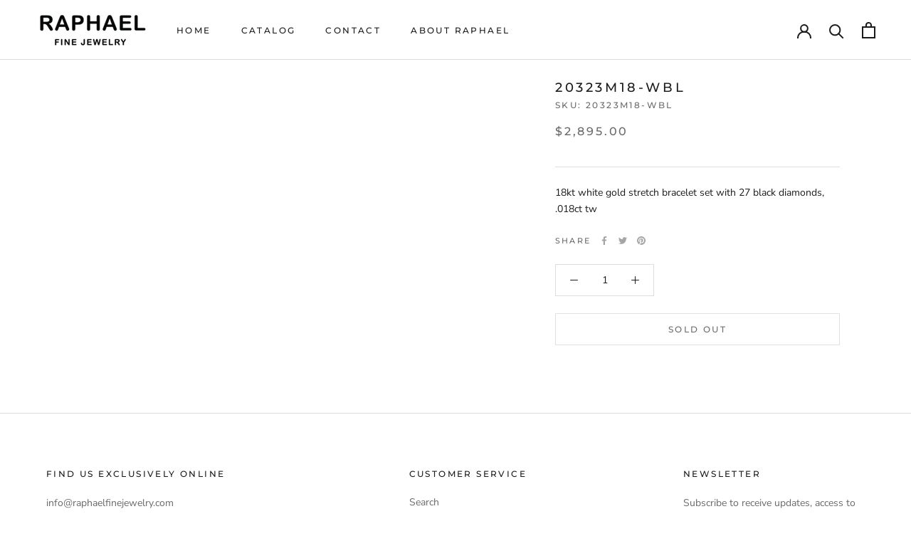

--- FILE ---
content_type: text/javascript
request_url: https://www.raphaelfinejewelry.com/cdn/shop/t/3/assets/custom.js?v=183944157590872491501664900091
body_size: -679
content:
//# sourceMappingURL=/cdn/shop/t/3/assets/custom.js.map?v=183944157590872491501664900091
